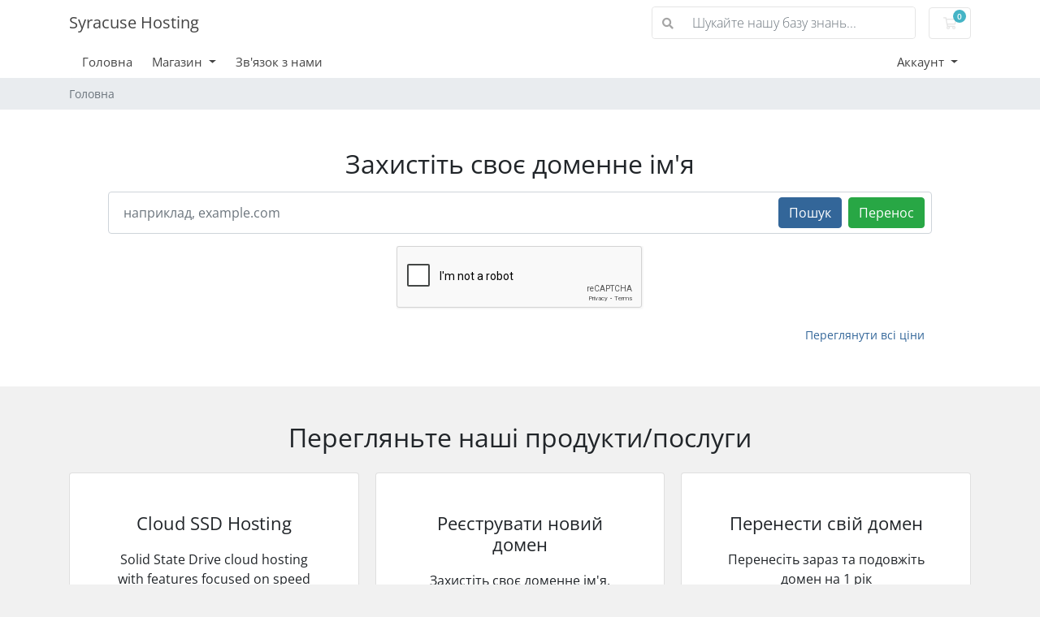

--- FILE ---
content_type: text/html; charset=utf-8
request_url: https://www.google.com/recaptcha/api2/anchor?ar=1&k=6LcevDEUAAAAAG87UNVF1ZzEjOlIGitudul-0ZBx&co=aHR0cHM6Ly93d3cuc3lyYWN1c2Vob3N0aW5nLmNvbTo0NDM.&hl=en&v=PoyoqOPhxBO7pBk68S4YbpHZ&size=normal&anchor-ms=20000&execute-ms=30000&cb=915w8xjvmh1x
body_size: 49280
content:
<!DOCTYPE HTML><html dir="ltr" lang="en"><head><meta http-equiv="Content-Type" content="text/html; charset=UTF-8">
<meta http-equiv="X-UA-Compatible" content="IE=edge">
<title>reCAPTCHA</title>
<style type="text/css">
/* cyrillic-ext */
@font-face {
  font-family: 'Roboto';
  font-style: normal;
  font-weight: 400;
  font-stretch: 100%;
  src: url(//fonts.gstatic.com/s/roboto/v48/KFO7CnqEu92Fr1ME7kSn66aGLdTylUAMa3GUBHMdazTgWw.woff2) format('woff2');
  unicode-range: U+0460-052F, U+1C80-1C8A, U+20B4, U+2DE0-2DFF, U+A640-A69F, U+FE2E-FE2F;
}
/* cyrillic */
@font-face {
  font-family: 'Roboto';
  font-style: normal;
  font-weight: 400;
  font-stretch: 100%;
  src: url(//fonts.gstatic.com/s/roboto/v48/KFO7CnqEu92Fr1ME7kSn66aGLdTylUAMa3iUBHMdazTgWw.woff2) format('woff2');
  unicode-range: U+0301, U+0400-045F, U+0490-0491, U+04B0-04B1, U+2116;
}
/* greek-ext */
@font-face {
  font-family: 'Roboto';
  font-style: normal;
  font-weight: 400;
  font-stretch: 100%;
  src: url(//fonts.gstatic.com/s/roboto/v48/KFO7CnqEu92Fr1ME7kSn66aGLdTylUAMa3CUBHMdazTgWw.woff2) format('woff2');
  unicode-range: U+1F00-1FFF;
}
/* greek */
@font-face {
  font-family: 'Roboto';
  font-style: normal;
  font-weight: 400;
  font-stretch: 100%;
  src: url(//fonts.gstatic.com/s/roboto/v48/KFO7CnqEu92Fr1ME7kSn66aGLdTylUAMa3-UBHMdazTgWw.woff2) format('woff2');
  unicode-range: U+0370-0377, U+037A-037F, U+0384-038A, U+038C, U+038E-03A1, U+03A3-03FF;
}
/* math */
@font-face {
  font-family: 'Roboto';
  font-style: normal;
  font-weight: 400;
  font-stretch: 100%;
  src: url(//fonts.gstatic.com/s/roboto/v48/KFO7CnqEu92Fr1ME7kSn66aGLdTylUAMawCUBHMdazTgWw.woff2) format('woff2');
  unicode-range: U+0302-0303, U+0305, U+0307-0308, U+0310, U+0312, U+0315, U+031A, U+0326-0327, U+032C, U+032F-0330, U+0332-0333, U+0338, U+033A, U+0346, U+034D, U+0391-03A1, U+03A3-03A9, U+03B1-03C9, U+03D1, U+03D5-03D6, U+03F0-03F1, U+03F4-03F5, U+2016-2017, U+2034-2038, U+203C, U+2040, U+2043, U+2047, U+2050, U+2057, U+205F, U+2070-2071, U+2074-208E, U+2090-209C, U+20D0-20DC, U+20E1, U+20E5-20EF, U+2100-2112, U+2114-2115, U+2117-2121, U+2123-214F, U+2190, U+2192, U+2194-21AE, U+21B0-21E5, U+21F1-21F2, U+21F4-2211, U+2213-2214, U+2216-22FF, U+2308-230B, U+2310, U+2319, U+231C-2321, U+2336-237A, U+237C, U+2395, U+239B-23B7, U+23D0, U+23DC-23E1, U+2474-2475, U+25AF, U+25B3, U+25B7, U+25BD, U+25C1, U+25CA, U+25CC, U+25FB, U+266D-266F, U+27C0-27FF, U+2900-2AFF, U+2B0E-2B11, U+2B30-2B4C, U+2BFE, U+3030, U+FF5B, U+FF5D, U+1D400-1D7FF, U+1EE00-1EEFF;
}
/* symbols */
@font-face {
  font-family: 'Roboto';
  font-style: normal;
  font-weight: 400;
  font-stretch: 100%;
  src: url(//fonts.gstatic.com/s/roboto/v48/KFO7CnqEu92Fr1ME7kSn66aGLdTylUAMaxKUBHMdazTgWw.woff2) format('woff2');
  unicode-range: U+0001-000C, U+000E-001F, U+007F-009F, U+20DD-20E0, U+20E2-20E4, U+2150-218F, U+2190, U+2192, U+2194-2199, U+21AF, U+21E6-21F0, U+21F3, U+2218-2219, U+2299, U+22C4-22C6, U+2300-243F, U+2440-244A, U+2460-24FF, U+25A0-27BF, U+2800-28FF, U+2921-2922, U+2981, U+29BF, U+29EB, U+2B00-2BFF, U+4DC0-4DFF, U+FFF9-FFFB, U+10140-1018E, U+10190-1019C, U+101A0, U+101D0-101FD, U+102E0-102FB, U+10E60-10E7E, U+1D2C0-1D2D3, U+1D2E0-1D37F, U+1F000-1F0FF, U+1F100-1F1AD, U+1F1E6-1F1FF, U+1F30D-1F30F, U+1F315, U+1F31C, U+1F31E, U+1F320-1F32C, U+1F336, U+1F378, U+1F37D, U+1F382, U+1F393-1F39F, U+1F3A7-1F3A8, U+1F3AC-1F3AF, U+1F3C2, U+1F3C4-1F3C6, U+1F3CA-1F3CE, U+1F3D4-1F3E0, U+1F3ED, U+1F3F1-1F3F3, U+1F3F5-1F3F7, U+1F408, U+1F415, U+1F41F, U+1F426, U+1F43F, U+1F441-1F442, U+1F444, U+1F446-1F449, U+1F44C-1F44E, U+1F453, U+1F46A, U+1F47D, U+1F4A3, U+1F4B0, U+1F4B3, U+1F4B9, U+1F4BB, U+1F4BF, U+1F4C8-1F4CB, U+1F4D6, U+1F4DA, U+1F4DF, U+1F4E3-1F4E6, U+1F4EA-1F4ED, U+1F4F7, U+1F4F9-1F4FB, U+1F4FD-1F4FE, U+1F503, U+1F507-1F50B, U+1F50D, U+1F512-1F513, U+1F53E-1F54A, U+1F54F-1F5FA, U+1F610, U+1F650-1F67F, U+1F687, U+1F68D, U+1F691, U+1F694, U+1F698, U+1F6AD, U+1F6B2, U+1F6B9-1F6BA, U+1F6BC, U+1F6C6-1F6CF, U+1F6D3-1F6D7, U+1F6E0-1F6EA, U+1F6F0-1F6F3, U+1F6F7-1F6FC, U+1F700-1F7FF, U+1F800-1F80B, U+1F810-1F847, U+1F850-1F859, U+1F860-1F887, U+1F890-1F8AD, U+1F8B0-1F8BB, U+1F8C0-1F8C1, U+1F900-1F90B, U+1F93B, U+1F946, U+1F984, U+1F996, U+1F9E9, U+1FA00-1FA6F, U+1FA70-1FA7C, U+1FA80-1FA89, U+1FA8F-1FAC6, U+1FACE-1FADC, U+1FADF-1FAE9, U+1FAF0-1FAF8, U+1FB00-1FBFF;
}
/* vietnamese */
@font-face {
  font-family: 'Roboto';
  font-style: normal;
  font-weight: 400;
  font-stretch: 100%;
  src: url(//fonts.gstatic.com/s/roboto/v48/KFO7CnqEu92Fr1ME7kSn66aGLdTylUAMa3OUBHMdazTgWw.woff2) format('woff2');
  unicode-range: U+0102-0103, U+0110-0111, U+0128-0129, U+0168-0169, U+01A0-01A1, U+01AF-01B0, U+0300-0301, U+0303-0304, U+0308-0309, U+0323, U+0329, U+1EA0-1EF9, U+20AB;
}
/* latin-ext */
@font-face {
  font-family: 'Roboto';
  font-style: normal;
  font-weight: 400;
  font-stretch: 100%;
  src: url(//fonts.gstatic.com/s/roboto/v48/KFO7CnqEu92Fr1ME7kSn66aGLdTylUAMa3KUBHMdazTgWw.woff2) format('woff2');
  unicode-range: U+0100-02BA, U+02BD-02C5, U+02C7-02CC, U+02CE-02D7, U+02DD-02FF, U+0304, U+0308, U+0329, U+1D00-1DBF, U+1E00-1E9F, U+1EF2-1EFF, U+2020, U+20A0-20AB, U+20AD-20C0, U+2113, U+2C60-2C7F, U+A720-A7FF;
}
/* latin */
@font-face {
  font-family: 'Roboto';
  font-style: normal;
  font-weight: 400;
  font-stretch: 100%;
  src: url(//fonts.gstatic.com/s/roboto/v48/KFO7CnqEu92Fr1ME7kSn66aGLdTylUAMa3yUBHMdazQ.woff2) format('woff2');
  unicode-range: U+0000-00FF, U+0131, U+0152-0153, U+02BB-02BC, U+02C6, U+02DA, U+02DC, U+0304, U+0308, U+0329, U+2000-206F, U+20AC, U+2122, U+2191, U+2193, U+2212, U+2215, U+FEFF, U+FFFD;
}
/* cyrillic-ext */
@font-face {
  font-family: 'Roboto';
  font-style: normal;
  font-weight: 500;
  font-stretch: 100%;
  src: url(//fonts.gstatic.com/s/roboto/v48/KFO7CnqEu92Fr1ME7kSn66aGLdTylUAMa3GUBHMdazTgWw.woff2) format('woff2');
  unicode-range: U+0460-052F, U+1C80-1C8A, U+20B4, U+2DE0-2DFF, U+A640-A69F, U+FE2E-FE2F;
}
/* cyrillic */
@font-face {
  font-family: 'Roboto';
  font-style: normal;
  font-weight: 500;
  font-stretch: 100%;
  src: url(//fonts.gstatic.com/s/roboto/v48/KFO7CnqEu92Fr1ME7kSn66aGLdTylUAMa3iUBHMdazTgWw.woff2) format('woff2');
  unicode-range: U+0301, U+0400-045F, U+0490-0491, U+04B0-04B1, U+2116;
}
/* greek-ext */
@font-face {
  font-family: 'Roboto';
  font-style: normal;
  font-weight: 500;
  font-stretch: 100%;
  src: url(//fonts.gstatic.com/s/roboto/v48/KFO7CnqEu92Fr1ME7kSn66aGLdTylUAMa3CUBHMdazTgWw.woff2) format('woff2');
  unicode-range: U+1F00-1FFF;
}
/* greek */
@font-face {
  font-family: 'Roboto';
  font-style: normal;
  font-weight: 500;
  font-stretch: 100%;
  src: url(//fonts.gstatic.com/s/roboto/v48/KFO7CnqEu92Fr1ME7kSn66aGLdTylUAMa3-UBHMdazTgWw.woff2) format('woff2');
  unicode-range: U+0370-0377, U+037A-037F, U+0384-038A, U+038C, U+038E-03A1, U+03A3-03FF;
}
/* math */
@font-face {
  font-family: 'Roboto';
  font-style: normal;
  font-weight: 500;
  font-stretch: 100%;
  src: url(//fonts.gstatic.com/s/roboto/v48/KFO7CnqEu92Fr1ME7kSn66aGLdTylUAMawCUBHMdazTgWw.woff2) format('woff2');
  unicode-range: U+0302-0303, U+0305, U+0307-0308, U+0310, U+0312, U+0315, U+031A, U+0326-0327, U+032C, U+032F-0330, U+0332-0333, U+0338, U+033A, U+0346, U+034D, U+0391-03A1, U+03A3-03A9, U+03B1-03C9, U+03D1, U+03D5-03D6, U+03F0-03F1, U+03F4-03F5, U+2016-2017, U+2034-2038, U+203C, U+2040, U+2043, U+2047, U+2050, U+2057, U+205F, U+2070-2071, U+2074-208E, U+2090-209C, U+20D0-20DC, U+20E1, U+20E5-20EF, U+2100-2112, U+2114-2115, U+2117-2121, U+2123-214F, U+2190, U+2192, U+2194-21AE, U+21B0-21E5, U+21F1-21F2, U+21F4-2211, U+2213-2214, U+2216-22FF, U+2308-230B, U+2310, U+2319, U+231C-2321, U+2336-237A, U+237C, U+2395, U+239B-23B7, U+23D0, U+23DC-23E1, U+2474-2475, U+25AF, U+25B3, U+25B7, U+25BD, U+25C1, U+25CA, U+25CC, U+25FB, U+266D-266F, U+27C0-27FF, U+2900-2AFF, U+2B0E-2B11, U+2B30-2B4C, U+2BFE, U+3030, U+FF5B, U+FF5D, U+1D400-1D7FF, U+1EE00-1EEFF;
}
/* symbols */
@font-face {
  font-family: 'Roboto';
  font-style: normal;
  font-weight: 500;
  font-stretch: 100%;
  src: url(//fonts.gstatic.com/s/roboto/v48/KFO7CnqEu92Fr1ME7kSn66aGLdTylUAMaxKUBHMdazTgWw.woff2) format('woff2');
  unicode-range: U+0001-000C, U+000E-001F, U+007F-009F, U+20DD-20E0, U+20E2-20E4, U+2150-218F, U+2190, U+2192, U+2194-2199, U+21AF, U+21E6-21F0, U+21F3, U+2218-2219, U+2299, U+22C4-22C6, U+2300-243F, U+2440-244A, U+2460-24FF, U+25A0-27BF, U+2800-28FF, U+2921-2922, U+2981, U+29BF, U+29EB, U+2B00-2BFF, U+4DC0-4DFF, U+FFF9-FFFB, U+10140-1018E, U+10190-1019C, U+101A0, U+101D0-101FD, U+102E0-102FB, U+10E60-10E7E, U+1D2C0-1D2D3, U+1D2E0-1D37F, U+1F000-1F0FF, U+1F100-1F1AD, U+1F1E6-1F1FF, U+1F30D-1F30F, U+1F315, U+1F31C, U+1F31E, U+1F320-1F32C, U+1F336, U+1F378, U+1F37D, U+1F382, U+1F393-1F39F, U+1F3A7-1F3A8, U+1F3AC-1F3AF, U+1F3C2, U+1F3C4-1F3C6, U+1F3CA-1F3CE, U+1F3D4-1F3E0, U+1F3ED, U+1F3F1-1F3F3, U+1F3F5-1F3F7, U+1F408, U+1F415, U+1F41F, U+1F426, U+1F43F, U+1F441-1F442, U+1F444, U+1F446-1F449, U+1F44C-1F44E, U+1F453, U+1F46A, U+1F47D, U+1F4A3, U+1F4B0, U+1F4B3, U+1F4B9, U+1F4BB, U+1F4BF, U+1F4C8-1F4CB, U+1F4D6, U+1F4DA, U+1F4DF, U+1F4E3-1F4E6, U+1F4EA-1F4ED, U+1F4F7, U+1F4F9-1F4FB, U+1F4FD-1F4FE, U+1F503, U+1F507-1F50B, U+1F50D, U+1F512-1F513, U+1F53E-1F54A, U+1F54F-1F5FA, U+1F610, U+1F650-1F67F, U+1F687, U+1F68D, U+1F691, U+1F694, U+1F698, U+1F6AD, U+1F6B2, U+1F6B9-1F6BA, U+1F6BC, U+1F6C6-1F6CF, U+1F6D3-1F6D7, U+1F6E0-1F6EA, U+1F6F0-1F6F3, U+1F6F7-1F6FC, U+1F700-1F7FF, U+1F800-1F80B, U+1F810-1F847, U+1F850-1F859, U+1F860-1F887, U+1F890-1F8AD, U+1F8B0-1F8BB, U+1F8C0-1F8C1, U+1F900-1F90B, U+1F93B, U+1F946, U+1F984, U+1F996, U+1F9E9, U+1FA00-1FA6F, U+1FA70-1FA7C, U+1FA80-1FA89, U+1FA8F-1FAC6, U+1FACE-1FADC, U+1FADF-1FAE9, U+1FAF0-1FAF8, U+1FB00-1FBFF;
}
/* vietnamese */
@font-face {
  font-family: 'Roboto';
  font-style: normal;
  font-weight: 500;
  font-stretch: 100%;
  src: url(//fonts.gstatic.com/s/roboto/v48/KFO7CnqEu92Fr1ME7kSn66aGLdTylUAMa3OUBHMdazTgWw.woff2) format('woff2');
  unicode-range: U+0102-0103, U+0110-0111, U+0128-0129, U+0168-0169, U+01A0-01A1, U+01AF-01B0, U+0300-0301, U+0303-0304, U+0308-0309, U+0323, U+0329, U+1EA0-1EF9, U+20AB;
}
/* latin-ext */
@font-face {
  font-family: 'Roboto';
  font-style: normal;
  font-weight: 500;
  font-stretch: 100%;
  src: url(//fonts.gstatic.com/s/roboto/v48/KFO7CnqEu92Fr1ME7kSn66aGLdTylUAMa3KUBHMdazTgWw.woff2) format('woff2');
  unicode-range: U+0100-02BA, U+02BD-02C5, U+02C7-02CC, U+02CE-02D7, U+02DD-02FF, U+0304, U+0308, U+0329, U+1D00-1DBF, U+1E00-1E9F, U+1EF2-1EFF, U+2020, U+20A0-20AB, U+20AD-20C0, U+2113, U+2C60-2C7F, U+A720-A7FF;
}
/* latin */
@font-face {
  font-family: 'Roboto';
  font-style: normal;
  font-weight: 500;
  font-stretch: 100%;
  src: url(//fonts.gstatic.com/s/roboto/v48/KFO7CnqEu92Fr1ME7kSn66aGLdTylUAMa3yUBHMdazQ.woff2) format('woff2');
  unicode-range: U+0000-00FF, U+0131, U+0152-0153, U+02BB-02BC, U+02C6, U+02DA, U+02DC, U+0304, U+0308, U+0329, U+2000-206F, U+20AC, U+2122, U+2191, U+2193, U+2212, U+2215, U+FEFF, U+FFFD;
}
/* cyrillic-ext */
@font-face {
  font-family: 'Roboto';
  font-style: normal;
  font-weight: 900;
  font-stretch: 100%;
  src: url(//fonts.gstatic.com/s/roboto/v48/KFO7CnqEu92Fr1ME7kSn66aGLdTylUAMa3GUBHMdazTgWw.woff2) format('woff2');
  unicode-range: U+0460-052F, U+1C80-1C8A, U+20B4, U+2DE0-2DFF, U+A640-A69F, U+FE2E-FE2F;
}
/* cyrillic */
@font-face {
  font-family: 'Roboto';
  font-style: normal;
  font-weight: 900;
  font-stretch: 100%;
  src: url(//fonts.gstatic.com/s/roboto/v48/KFO7CnqEu92Fr1ME7kSn66aGLdTylUAMa3iUBHMdazTgWw.woff2) format('woff2');
  unicode-range: U+0301, U+0400-045F, U+0490-0491, U+04B0-04B1, U+2116;
}
/* greek-ext */
@font-face {
  font-family: 'Roboto';
  font-style: normal;
  font-weight: 900;
  font-stretch: 100%;
  src: url(//fonts.gstatic.com/s/roboto/v48/KFO7CnqEu92Fr1ME7kSn66aGLdTylUAMa3CUBHMdazTgWw.woff2) format('woff2');
  unicode-range: U+1F00-1FFF;
}
/* greek */
@font-face {
  font-family: 'Roboto';
  font-style: normal;
  font-weight: 900;
  font-stretch: 100%;
  src: url(//fonts.gstatic.com/s/roboto/v48/KFO7CnqEu92Fr1ME7kSn66aGLdTylUAMa3-UBHMdazTgWw.woff2) format('woff2');
  unicode-range: U+0370-0377, U+037A-037F, U+0384-038A, U+038C, U+038E-03A1, U+03A3-03FF;
}
/* math */
@font-face {
  font-family: 'Roboto';
  font-style: normal;
  font-weight: 900;
  font-stretch: 100%;
  src: url(//fonts.gstatic.com/s/roboto/v48/KFO7CnqEu92Fr1ME7kSn66aGLdTylUAMawCUBHMdazTgWw.woff2) format('woff2');
  unicode-range: U+0302-0303, U+0305, U+0307-0308, U+0310, U+0312, U+0315, U+031A, U+0326-0327, U+032C, U+032F-0330, U+0332-0333, U+0338, U+033A, U+0346, U+034D, U+0391-03A1, U+03A3-03A9, U+03B1-03C9, U+03D1, U+03D5-03D6, U+03F0-03F1, U+03F4-03F5, U+2016-2017, U+2034-2038, U+203C, U+2040, U+2043, U+2047, U+2050, U+2057, U+205F, U+2070-2071, U+2074-208E, U+2090-209C, U+20D0-20DC, U+20E1, U+20E5-20EF, U+2100-2112, U+2114-2115, U+2117-2121, U+2123-214F, U+2190, U+2192, U+2194-21AE, U+21B0-21E5, U+21F1-21F2, U+21F4-2211, U+2213-2214, U+2216-22FF, U+2308-230B, U+2310, U+2319, U+231C-2321, U+2336-237A, U+237C, U+2395, U+239B-23B7, U+23D0, U+23DC-23E1, U+2474-2475, U+25AF, U+25B3, U+25B7, U+25BD, U+25C1, U+25CA, U+25CC, U+25FB, U+266D-266F, U+27C0-27FF, U+2900-2AFF, U+2B0E-2B11, U+2B30-2B4C, U+2BFE, U+3030, U+FF5B, U+FF5D, U+1D400-1D7FF, U+1EE00-1EEFF;
}
/* symbols */
@font-face {
  font-family: 'Roboto';
  font-style: normal;
  font-weight: 900;
  font-stretch: 100%;
  src: url(//fonts.gstatic.com/s/roboto/v48/KFO7CnqEu92Fr1ME7kSn66aGLdTylUAMaxKUBHMdazTgWw.woff2) format('woff2');
  unicode-range: U+0001-000C, U+000E-001F, U+007F-009F, U+20DD-20E0, U+20E2-20E4, U+2150-218F, U+2190, U+2192, U+2194-2199, U+21AF, U+21E6-21F0, U+21F3, U+2218-2219, U+2299, U+22C4-22C6, U+2300-243F, U+2440-244A, U+2460-24FF, U+25A0-27BF, U+2800-28FF, U+2921-2922, U+2981, U+29BF, U+29EB, U+2B00-2BFF, U+4DC0-4DFF, U+FFF9-FFFB, U+10140-1018E, U+10190-1019C, U+101A0, U+101D0-101FD, U+102E0-102FB, U+10E60-10E7E, U+1D2C0-1D2D3, U+1D2E0-1D37F, U+1F000-1F0FF, U+1F100-1F1AD, U+1F1E6-1F1FF, U+1F30D-1F30F, U+1F315, U+1F31C, U+1F31E, U+1F320-1F32C, U+1F336, U+1F378, U+1F37D, U+1F382, U+1F393-1F39F, U+1F3A7-1F3A8, U+1F3AC-1F3AF, U+1F3C2, U+1F3C4-1F3C6, U+1F3CA-1F3CE, U+1F3D4-1F3E0, U+1F3ED, U+1F3F1-1F3F3, U+1F3F5-1F3F7, U+1F408, U+1F415, U+1F41F, U+1F426, U+1F43F, U+1F441-1F442, U+1F444, U+1F446-1F449, U+1F44C-1F44E, U+1F453, U+1F46A, U+1F47D, U+1F4A3, U+1F4B0, U+1F4B3, U+1F4B9, U+1F4BB, U+1F4BF, U+1F4C8-1F4CB, U+1F4D6, U+1F4DA, U+1F4DF, U+1F4E3-1F4E6, U+1F4EA-1F4ED, U+1F4F7, U+1F4F9-1F4FB, U+1F4FD-1F4FE, U+1F503, U+1F507-1F50B, U+1F50D, U+1F512-1F513, U+1F53E-1F54A, U+1F54F-1F5FA, U+1F610, U+1F650-1F67F, U+1F687, U+1F68D, U+1F691, U+1F694, U+1F698, U+1F6AD, U+1F6B2, U+1F6B9-1F6BA, U+1F6BC, U+1F6C6-1F6CF, U+1F6D3-1F6D7, U+1F6E0-1F6EA, U+1F6F0-1F6F3, U+1F6F7-1F6FC, U+1F700-1F7FF, U+1F800-1F80B, U+1F810-1F847, U+1F850-1F859, U+1F860-1F887, U+1F890-1F8AD, U+1F8B0-1F8BB, U+1F8C0-1F8C1, U+1F900-1F90B, U+1F93B, U+1F946, U+1F984, U+1F996, U+1F9E9, U+1FA00-1FA6F, U+1FA70-1FA7C, U+1FA80-1FA89, U+1FA8F-1FAC6, U+1FACE-1FADC, U+1FADF-1FAE9, U+1FAF0-1FAF8, U+1FB00-1FBFF;
}
/* vietnamese */
@font-face {
  font-family: 'Roboto';
  font-style: normal;
  font-weight: 900;
  font-stretch: 100%;
  src: url(//fonts.gstatic.com/s/roboto/v48/KFO7CnqEu92Fr1ME7kSn66aGLdTylUAMa3OUBHMdazTgWw.woff2) format('woff2');
  unicode-range: U+0102-0103, U+0110-0111, U+0128-0129, U+0168-0169, U+01A0-01A1, U+01AF-01B0, U+0300-0301, U+0303-0304, U+0308-0309, U+0323, U+0329, U+1EA0-1EF9, U+20AB;
}
/* latin-ext */
@font-face {
  font-family: 'Roboto';
  font-style: normal;
  font-weight: 900;
  font-stretch: 100%;
  src: url(//fonts.gstatic.com/s/roboto/v48/KFO7CnqEu92Fr1ME7kSn66aGLdTylUAMa3KUBHMdazTgWw.woff2) format('woff2');
  unicode-range: U+0100-02BA, U+02BD-02C5, U+02C7-02CC, U+02CE-02D7, U+02DD-02FF, U+0304, U+0308, U+0329, U+1D00-1DBF, U+1E00-1E9F, U+1EF2-1EFF, U+2020, U+20A0-20AB, U+20AD-20C0, U+2113, U+2C60-2C7F, U+A720-A7FF;
}
/* latin */
@font-face {
  font-family: 'Roboto';
  font-style: normal;
  font-weight: 900;
  font-stretch: 100%;
  src: url(//fonts.gstatic.com/s/roboto/v48/KFO7CnqEu92Fr1ME7kSn66aGLdTylUAMa3yUBHMdazQ.woff2) format('woff2');
  unicode-range: U+0000-00FF, U+0131, U+0152-0153, U+02BB-02BC, U+02C6, U+02DA, U+02DC, U+0304, U+0308, U+0329, U+2000-206F, U+20AC, U+2122, U+2191, U+2193, U+2212, U+2215, U+FEFF, U+FFFD;
}

</style>
<link rel="stylesheet" type="text/css" href="https://www.gstatic.com/recaptcha/releases/PoyoqOPhxBO7pBk68S4YbpHZ/styles__ltr.css">
<script nonce="S9jwY4X3_G-9uUjiS8b7pQ" type="text/javascript">window['__recaptcha_api'] = 'https://www.google.com/recaptcha/api2/';</script>
<script type="text/javascript" src="https://www.gstatic.com/recaptcha/releases/PoyoqOPhxBO7pBk68S4YbpHZ/recaptcha__en.js" nonce="S9jwY4X3_G-9uUjiS8b7pQ">
      
    </script></head>
<body><div id="rc-anchor-alert" class="rc-anchor-alert"></div>
<input type="hidden" id="recaptcha-token" value="[base64]">
<script type="text/javascript" nonce="S9jwY4X3_G-9uUjiS8b7pQ">
      recaptcha.anchor.Main.init("[\x22ainput\x22,[\x22bgdata\x22,\x22\x22,\[base64]/[base64]/[base64]/KE4oMTI0LHYsdi5HKSxMWihsLHYpKTpOKDEyNCx2LGwpLFYpLHYpLFQpKSxGKDE3MSx2KX0scjc9ZnVuY3Rpb24obCl7cmV0dXJuIGx9LEM9ZnVuY3Rpb24obCxWLHYpe04odixsLFYpLFZbYWtdPTI3OTZ9LG49ZnVuY3Rpb24obCxWKXtWLlg9KChWLlg/[base64]/[base64]/[base64]/[base64]/[base64]/[base64]/[base64]/[base64]/[base64]/[base64]/[base64]\\u003d\x22,\[base64]\\u003d\x22,\x22wrXCt8KLfsOzccOUw5zDq8KlAsOFQsK+w6oewpIEwp7CiMKhw7Qhwp5aw6TDhcKTJ8KBWcKRUSbDlMKdw5UFFFXCoMOkAH3DmBLDtWLChXIRfxXCqRTDjWFpOkZ7ScOcZMOmw6ZoN1LCtRtMKsKGbjZ/wp8Hw6bDk8KcMsKwwpfChsKfw7Nbw5xaNcKRE3/DvcOnX8Onw5TDuS3ClcO1wpsWGsO/HDTCksOhL0xgHcOVw57CmQzDvMOaBE4awonDumbCvsOWwrzDq8OERRbDh8Knwq7CvHvCgHYcw6rDjsKpwroyw5kEwqzCrsKewqjDrVfDksKpwpnDn1JBwqhpw4URw5nDusK9QMKBw58OIsOMX8K+Qg/CjMKuwoATw7fCtj3CmDozYgzCnhYbwoLDgB8BdyfCrz7Cp8ODd8K7wo8aagzDh8KnBGg5w6DChcOkw4TCtMK1RMOwwpFgNlvCucObRGMyw4XCvl7ChcKFw7LDvWzDtG/Cg8KhR3dyO8Kfw6weBnHDicK6wr4GGmDCvsK5eMKQDjsiDsK/[base64]/DgMK+K8KjwqLDkE/CrMOcNMOew5lJw5ENw7c4bEx4TBvDsDxsYsKkwo14djzDtcOHYk94w6NhQcOFEsO0ZyAOw7MxIMO2w5bClsKndw/[base64]/DvMOCwrtzDMORO8O0L8O6Z8KjwoUYw7QtAcOww5Qbwo/DlkYMLsO8TMO4F8KXHAPCoMK5DQHCu8KXwoDCsVTCl0kwU8OQwr7ChSw+WBx/woTCj8OMwo4Dw5sCwr3CuhQow5/DvMOMwrYCPljCkcKFC3ZeLFbDpMKZw6Y8w4lTPMKibUrCulE2acKtw5TDgEpkFl0mw67CuDd+wqcCwojCr1jCh1RlZsKBSnzCqcKDwowbfAvDqT/CgB5zw6HDm8KSXcKQw6tRw5/CrsOzNHUoNsOjw4vCjcKNc8OLWRPDv3ARP8Kqw7rClhFvw5Z0wrwoYWHDtcOdckrDqnV9d8O5wp4nThXCnn/DqsKSw7XDrTvCkcKCw4p0wpLCnw5rNU0JF39Cw7sZw43CqhDCjzTCqmtDwqt4NzI8DS7DrcOCHsOKw4wjIz9wRjvDk8KQc3c7fRI/[base64]/[base64]/[base64]/O17DuEjDsFnCgMO8cMOBw4kPcsOtw7jDmErCrCPClwjDjcKrIHwQwpNDwoDCkWfDuRAtw6BlFwEYfcK5DsOkw7rCqMONRXfDqMOuY8OhwpIgW8Kpw5EOw4HDvzIvfMK9WSFObcOywqVYw7/Cqw/CqnghA3vDl8KQwr0Kwq/ClXLCs8KGwoJNw75cKgTCvAJFwq3ClsKrO8KAw5s+w6Z/dMOdeVgXw6bCtijDhsOzw68Af0QmWETCpXnCsRwawrPDgUPCssOEWlHCiMKRTG/ClMKOElxKw6LDvsKKw7fDocO7KH4ESMOZw5lRKGREwpILH8K/WsKVw4lyecKNLj4mR8ObDMKtw4TCosO/w4kyZMK+exPCksOZHxjCsMKUwrjCokHCjMOuKXB3TcO1wrzDhysPw5zCsMKZRsOvw6FSC8KMEkTCi8KXwpHCggzCsxwewr8FWFBIwpTCiSRMw7xgw5vCicKKw6/DscOcEWU4wopcwo9eAMK4S0/ChSrCvgVfw4LCt8KCAMKxT3VSwo92wofCulE1VQAeCShXwrzCq8K4O8OYwoTCncKaICkMARpjHlzDuy3DiMKeUm/CjMK6JcK0WMK6w4EiwqoEw5HDukZhJMOAwqE0CMOvw5/[base64]/CtMK3YEvClRF4e8OGKl5id8ODO8K2w7vDucOscg/Cl3HDggrChxJMwrhOw5AEBsO5wo3Dq2wjO0Nuw70XFhltwqjCp2pvw4gHw5UpwrhuIMKeYHwpwpbDqETCmMOfwpbCt8OXwqcUOxLChGwTw4zDosOZwr8swooAwq/DoEfDp0/Dk8O+YcO8wq4pY0VUW8K9OMKJUDF4XWJYd8OVIsOuU8Ofw7l7FSNSwrbCq8Opf8OGHMOuwr7Cs8Kmw4jCsE/DjDIjesOleMKDFcO+BMO3DcKZwpsawphLwrPDssOXYzpuZMKjw7zCklvDiXAmMcKRJh8MVVbDp35EP0XDmX3DkcOow4bDlFR+wofDvUUKQ01jYsOywoEFw65aw6MDKmjCt3oUwpJaOVDClRDDljPDgcONw7nDgAxAA8OYwo7DssKTLV8Xd1htw5Yea8Ouw5/CmXdgw5NLShYUw6JRw4DChTkjYjNlw51AbcOrMsKGwpvDi8KYw7l7w4DCgy3DoMOcwrtLJcKXwoZtw6VSFlRLw5kqdMKtFDDDtsOlf8OYI8OrBsKFOMKtURzCmMK/HMOyw5VmDTsvw4jCk3/CozLDmcOQMhPDjksgwopwMMOnwrA2w6xIfMO2OsOkCV4eNxddw7s6w4LDjjHCngA7w7XCqcOaMl84UMKhwrnCj10pw4sYf8O/w6HCt8KNw4jCm0bClmFnU18ud8KsG8O4TsKXdsKUwoU+w6Bbw5I+dMOnw6NUI8OIVEVSGcORwrgqw7rCtRQsXQ1jw6NPwpfChhpVwp3Dv8O1GQ8sXMKBG23DtTfCkcK1C8OKNUTDuXfCg8KXWMOswpxJwp/[base64]/wpNLw7wUA8K1w4Now5PDosKLwo8TbWDCtV/ChcObSWzDr8OlAGzDjMKkwqJZIl0zGFxHw74cesOXFEx0K14BF8O4LcKOw4kRWSfDg3MLw44/wrFEw6fCkDPCmsOkRHkxBMKjDlF4E3PDlk5GAMKLw7MOZ8KxY1XCkAcsNBfDoMO6w5HDsMKJw4DDkGPDlcKRCFvCtsORw77DtMKbw55aLW8Rw7NhC8KOwpBvw4srMMKEDAHDuMKZw7LDjsOTw4/DsDV8wpEmPcO1w5bDuiXDs8OSJcO0w4Vww4ghw559wrFfXnDDo0kfw7QbbsOPwp5bPMK3QcOeMCxOw7/DtgvCrm7CgFDDn3HCiGnDlE0gS3nCg1TDrmpgTsO0w5pTwohqw5hhwotVwoNoZsOidzfDuFZzJ8Obw6I0Xw5DwopzLcKsw6xHw6fCmcOCw7xqI8OFw7wAOMKlwo/[base64]/w6DCmTcxOQnDpMKPwoVEwpLDiwdiPMKHw6HCgmDDgRB+wqDDk8K8w4bCo8KywrhCZcOjUGY4a8OjcFR4FBxMw4rDqHtwwq9JwpxKw47Dhg5swprCuigbwptuw5xsWSDCkcKowrRrw7N0FDd7w4ZRw5vCgsKdOSRuJkjDiULCp8KqwrnDoyQMw5gBw7jDrS/DlcKDw5LCgCNhw5Ziwp5bc8KmwonCrBrDrU03aHs/[base64]/DgsKLworCnsOUVFbCkX3CkQ4Awp/DjcOiE8KrYMOYw5h5w4jCn8Orw6ULwqLCtsK/w5rCtwTDk3dHdMOvwos6NlDCrcOMw4HCocOgw7HCnxPCosKCw4DCsDjDjcKOw4PCgcKAw6x2LCVHHcOEwqUFwr90N8K1WzsqesKuBXfDhMKfL8KSwpXCvA7CjiBVYE5Wwr7Dlwc7flbCgsKrKDvCjcOIw7lJZnvCqCfCjsOhw7w5wr/Dm8O+OFrDp8O4w6ZRe8K2wo/CtcKhDg94ZVLDgS49wrBPfMK+OsONw703w5s4wr/CrcObIMKgwqVPwojCncKCwrkhw4PCnkzDtcOKK1BNwrfDr2NjKsO5RcKWwpvCtsOPwqLDqk/CnsKEXkYSwp/DvHPCqFjCqX7CscKGw4AOwrPCm8OpwqVUZDJ+G8O8VBYGwo3CshdaQQFZZMOIWcOWwr/DijZ3wr3DjQggw4rCh8ODwqN5w7fCtUzCq33Cr8KPbcOOKsKVw5YfwrtTwonCuMOiIXQ1ahvCocKAw4Z6w73CqQc/w5VkNcK+wpDDuMKJAsKZwqLDiMOlw6MWw5BQOn88wpYTOVTDlwzDk8OnS3bCj1TDnkdBPcKtwq3DsH8zwpDCksK9EWhww6HDnsOTeMKMHizDlB/DjjUMwpF2ZTPChMOOw5kdZAzCsRLDo8OOLkPDssKePhh+FsKDMQJVwqjDm8OZWVQIw4EsTSQIw6wNBRHDl8KWwr4JZMOOw5nClMOqVAjCjcK/wrfDrRbCrcOcw508wowxInLCi8KMBMOdexbCmcKSHUzDi8OmwoZVWQEOw4YNOWZffsOGwrFfwp3CosOzw416TCXCpGMbwq5nw5QPwpJZw64PwpXCqcO2w4ZRfsKNDgPDs8K3wrtowqbDgGnDscOUw7c9NmNMw4rDqMKIw5xSAmpQw7fCrFjCsMOoUcOdw4/ChWZ4wrdKw5UbwoDCksKyw7xcb0vCkDPDtzHDhcKPUMOCwoM7w4vDnsO4FS/ChGXCsk3Ckm3CvcO9b8OXesKlV07Do8K/w5LCpsOXT8O1w4LDu8O9DMKYHcKlFMKWw4RfasOoN8OMw5XCusKTwpQvwoduwoESwoA0wqvDksKxw5fCiMK2RyIpZFlNaWlrwosZw7rDt8Osw7DCoR/[base64]/wpVdw49TwpsPwqEbw5hMYh4RNWNfwoYvIT7DjMKVwrZkw57Dui3DlznDlMKbw7DCkmbDj8OoWMK6wq0iwqXDnCAOHAZiCMKoH10YEMOsGMK9fALCmE7DvMKvI09fwoUew699wrLDncKMelYOY8Kuw6TChznDoCfDisKUwpDCtBdeCXhxwqc+woXDonPDqhDDsgFGwq/DuFPDi1zDmgLDh8OEwpAtw59OVnDDp8KowpApw6sgD8KywrjDqcOzwoXChylUwrvCqcKhJcO/wprDkMOBw75ww5HCnsKpwrgdwrTCrsKjw4dow47ClWsNw7fCm8KBw7dbw7EDw7EgD8OHYTjDvFvDgcKOwoA9wqPDqMOXVm/CnMKWwqzClmtEL8KHwpBZwq3Cr8KsVcKcRDnCpXHDugbDk0oNIMKhdiTCmcKlwo9BwpA2QsKTwqLChyjDt8O9AFjCqDwePsKiN8KwFmDDhTXCsXzDmnM0ZcK/wpLDhhBgMmp3RD5xB3NNw4pnMRPDnFzDkMKKw7PCh0cRSF/DrzsbJlPCt8Otw6w9dMKsCmNPwpIUVW4lwpjDn8O5w4DCtV0VwoNzVy4Zwpklw4LChyBzwp5HJsO+wpjChsOXwqQTw6lMFsOpwoPDlcKHA8Ofwq7DvVfDhC/[base64]/DtEnCmnvDp2HCq34NY8KEVsOQFcKERSx9w60+HmHCkTXClcO+IsKJw5HCvjsWwrlIf8O4GMKFwrtSXMKZRMK6Ozx/w75zUwhEWsO8w4vDoTfDsBNfw7/CgMKeY8KdwofDtjPDu8KaQMOUL2JUKsKAdT5ywr9owqB6wpMvw487woMXQcO6w7hiw6/DucKOw6E9w7bDuTEAKMKGKMOsB8KTw4LCqGotVcOBAcKCQFXCnVvDsgLDjFF0SGHClCkTw7fDqEfCtlATRcOVw6zDtsOew7PCjjdJJMOCMhgVw7BEw53DiSfCgsKvwp8fwpvDj8OrWcO/EMKAUsKRYMOVwqcUV8OCCmkQZsK6w4fCoMOhwpXCnsKaw5HCqsONGEtMMkjCh8OTKmludBZnQDsYwovCnMKDQ1fCrsKaNEHConVywp4fw7PDt8Kbw7pXBsOvwo0qXQXCt8OMw4lYOCLDvmd/w5bCrcOzwq3Cm2XDlXfDo8KBwo8Ww4Q4ZhQRwq7CuVjCrsKcw74Rw5bCucO1dcOJwrRXwroRwrrDqVTDlMOFKVnDusOew5HCisO9UcKuw4JjwrUBdnM9Nh5ZJUvDs1pFwoEbw67DncKGw4LDjMOlNcKwwpUNc8KDX8KJw4bCkkhROz3Cq3LChh7DnMK/w4rCncOYwpd4w6g8exvDqlDCs0/ChAPDucKcw51vOsOrwpZCd8OSFMOLGMKCw5fCpMKfwpxIwoIUwoXDjjMfwpc5wprDnAVGVMOVIMOnw4XDm8OicjxiwrjDjgdMeUxCHDDCtcKbCcK7RXFgB8OyA8KOw7PDqcObw5bCgcKpXHTDmMORU8O/wrvDlsOwfRrDvkYkwovDrcKJdHfCl8OAwqfCh3jDhsK+K8OGF8O2MsKqw6PCj8K5FMOOwpUiw5hWGsKzw4ZTw6w+WXpQwrR+w43DmcO2wrZqwoLCt8Ovw79ew4XDgiXDjMOUwrfDnGYOPcKFw7bDlABjw4N5KMOOw7kVJcKTDDR/w6sWf8O/Gj0vw4E6w5BGwoZGZhxaFRnDuMO2RwPCjws/[base64]/wrNkWmAbw4LDvMOMCMOtRxIXwoExR8K4wpZaHxRuw7fDt8Onw5QbT2bDgMO1XcOawoXCt8Kkw5bDsh/[base64]/[base64]/[base64]/CgmB3BsKeWnYKwo/[base64]/DscKTZF3DqcOcLmJmwr9xIcOxRMOVfsOkMMKow77CqwFjwq9tw7o0w7Yfw4nDnMORwo7DmmfCi3PDpkANeMOOa8KFwpJJw43CmgHCpcOHDcOLw54sMi5lw41owoItfMOzw7EfOFwyw5HDhg0iccOpClLCpRsowqgcdnTDmcO/cMKVw5nCgTBMw7LCgcKtKhXDqVQNw7QiQ8ODa8OkaVZtOMK6woPDtsOKEl9HfRdiwo/[base64]/Cn8K7BUdcXAnCtcKrwohIwo7CgcOgXcOQRsKqw4HCsQBYPkLDoyAfwq8xw4fDtcOzWCtmwp/Ck1B2w4fCrsOiTcOsc8KEUTVVw77CiRbDiUbCoF1BX8Kow4BdeTIZwqwPaDTCglANXsKjw7HCuQNOwpDChzXCvsKawpTCmQ/CoMKwEMKOw53ChQHDtMOPwpzCrkrCnBt+wpNiwrtLEgjCtcOFw6HCp8OIXMOPQx/ClsOqOiFrw6JdW27CjlzCl0dXSsOvUFrDonzCosKLwpfCu8Kadnc2wr3DsMKlw5xOw4sbw4zDgAfCkMKZw4xbw6tiw4piwpl9HMKtSm/DuMOPw7HDmsOkYMOZw7jDvm4MUMOHc3HDqn1NccK8DMO2w5NhWHN1wogBworCi8OUS1HDsMKBFMOZX8O1w4bCkHF5AsKew6lfDCzDtyDCsjTCrsKAw5psWXjCnsKiw6/[base64]/[base64]/CkMKHw7YDwp/[base64]/TMKpZMOXTTrCmSTDpsOID8Kzalsgw5LCrMKsRsO/wpQ7EsKcImjCi8OAw5jCjWzCujhDw5fCusOWwrUKP0tOEcKvLQvCsC7CnEcxwrzDjMOkw4rDplvDiQx4Nyh4RsKTw6gwH8Odw4BEwp1PEsKGwp/DjsO5w6k0w43CmQNOCTDCisOnw4NGd8KKw5LDocKgw5TCsC83wrJGRRYlRVELw4Fpwpxyw5peIMK0EMOkw6TDpEhbB8OCw6nDicOlEkRNw6vClXvDgG/CojzCl8KRdQhgJ8O+UsO3w5prw4rChjLCpMObw7DCnsO/w7kIW0hVf8Oveg3CkMODAR0pw505wrXDqsOVw53CvcOewrvCsQ0mw43CvMK6w495wqfCmFtUw7nDo8KDw7Z+wq1IAcK7FcOnw4XDqHonZiJbw43DlMKBwpvDr1vDgA/[base64]/[base64]/Ct8OICyHDowYlw5NkO11EBsO/w6R/[base64]/CimnDtMKCO8OwwrPDuhzClzsoV8OJCn9XOcKdwqJPw7IYwqTCi8OECGxnwrHCjgXDnMKdSWRZw5nCrmHCi8KGw6PCqFrCn0VgFWHDgXcQV8KewonCtT/DkcOSNn/CvDB3BW8DdMKwWj7CmMOjwop4w5sHw6dLIcKYwpDDgcOVwonCpG/CvVwXAsK5ZMOyEnPCocKOfywpQcKuRUVIDCjDucOSwq3CsC3DkMKMw4kFw7MYwrIKw5c1U1LCgcKHMMKrH8OhDMKhQMK6wrYrw4xbLzICSEo5w5vDlmLDvVlBwrrCtcO9MTsXC1XDmMKzPB9aLsKDM3/Ch8K+Gggnw6VtwovCs8OvYHLDmB3DocKdwqzCgsKNHznDm1PCq0/CncO4PlDDr0YeBhzCpTQJw4nDusOJeB3DvCUHw7HCi8OCw4/DnMK+TlBlVDBLIMKvwrxFOcOYA0pkw705w67CkDfDgsO+w4EFAUBswoFxw6RKw6jDlTTCqMO/w7gSwpwDw4fChkdwOk7DmwbCtURhJhc8VcK1w6RDT8ORwqTCvcKOEsO0wo/DksOzGzV/Gw/DpcORw6tXSSPDsQEcLyUKNsOoDj7Cr8K2w6gQbhJpVF7Dj8KNDMKmHMK1wrjDucO6GQ7DsTXDhhcNwrbDicKYU0XCpWwoWmrDkQYkw64oM8OIGH3Dn0/DpMOUejkrH3TDjQNKw7oafxkAw4hBw7cabkzCp8ORwr3Ci1AMacKUNcKZb8OtWGYOSsKrOMKmw6MRwp/Cl2Z6PR/DihgjKcKXEUVUCTUMM0EEAzPCmUfDl1LDmkApwpwEwqpbfcKoEnZiLMKZw5rCoMO/w7HCg1RYw7UjQsKdZcOsT13CiHxpw7MKMmzDr1rCksO0w7/CtXVNShrDswtbcMO/wpt1EQlEeWNmSEJVHljCplLCosKrCy/DoBzDhzzCjxzDth3DrRvCuSjDs8OzC8KHNxPDrMOiaU8JWjRgYyHCuTIucSF+RcKiw5nDi8OhZ8KXYsOgdMKrfTgVUSB/w6zCt8OzOV5Kwo/DokfCgsOZw4XDqmrDoUQXw7hGwq0DA8Oywp3Dv1g3wpLDpkjCt8KsCMOsw54PF8K5VAd/JMKLw7howrHDt0zDvcO1w5DClMKAwrUTw5rDgG/[base64]/CkQIEw4nDpwPClwdzSsK2wq7DmxHClMOKJMKaVHo3ZcOIw5t0HWjCjXnCpF52Z8OID8OKw4/DuTnDusOYXh/DsSzDhmEieMK5wqjCtSrCpBzCrHrDiWPDv0DCrEdBXCDCu8KoXsOEwqHCssK6bBETwrTDjcOzwokocjwKMcKUwr91LcK7w5tcw77DqMKFJXgZwpXCvCMmw4TCgFgfwp0Qw4Z4cVTDtsOEwqPDscOWYz/CvQbCp8KfJMKvwqJ5ZTLDh3vDgBUYG8O9wrR/WsK7aDjCoFzCrQBpw5cRNkzDjcKPwr4ewr7DjlnDnDosLDkmacOrYQZZw5s+OMKFw6t+wrAKTysSwp8Fwp/DiMKbK8KEw6bDpRvDjEl/dHXDr8K+CTJHw5DCgADCjcKSwrg5SjTDncOfM2HCucO0GWspbMK3d8Kjw4tJQEnDh8O9w6nDmCvCn8O1RsKkbsKmWMOUZShnIsKIwrPDl3cHwodSLg/DqAnDkz7Du8O/VBFBw5vDj8Ozw63CqMOiwoBlwpcLwp5cw7w0wrNFwrTDm8KMw75/wptvcjbCmsKpwrFGwptHw7kYYcOvEsOgw7XClMOIw543Ik7DjMOywoXDukrDicKKwr3CksOBwrV/VcOgZMO3dMODQsOwwrQVXsKPfRl5wofDtAtvwp5kw6bDlBnDl8OmXcOMRT7DmcKdwp7DqTBAwqobAh5hw6YHRcKyEsKZw4csDxh8w4dkJQPCr29ad8O/exEpVsKdw53CtiJlPsKmcsKpRsO/eTnDkwjDgcOaw5jDmsKRwqPDg8KiQcKvwrpea8O4w7B+wqDCr2FIwrkzw5/[base64]/Dk8Klw658U35AYsKnLC1Vw4JJwrIvclPDhMOBXsOywqpdwrZ/wqEdwopSwp4nwrTCpXHCojgQAsOEFgA9Z8OPDsOuJCfCtBoFBGxdHSQ7GsKwwpRawosFwoXDhMOSIMKiBMOEw4XCh8OPI2HDpsK6w4/[base64]/EyLCuwEyVsOnIcOlw7vDj8OjwrHCjiTCoXrDjlFaw4vChg7CtMOuwqHDowvDqcKZwopew6ddw4gsw4gMFQvCsj3Du1kxw73CpSQYJ8O0wqB6wr55EcOBw4DCjsOGLMKRwqzDtjXCtgnCmTTDusKNNDcCw793YVZRwrjDsFo/HgnCv8K4DsKHF2TDkMO4dcOZfMK4FFvDnmrCgMKiOl4oaMKNT8ObwrLCrHnDtWFAwofDsMOkbsOPw5jCgV3Dt8OOw6XDtcKYAcOwwrDDpEBLw7ZJAMKjw5HDpHJiZXvDuwVWw7rCvcKmZsK1w7PDncKQHcKCw5FZacOFaMKSPsKzG0w/w41nwqpDwolhwpvDhERPwrVTbWPCnXQTwpvDmcOGPQQDfVUoWiDDoMO8wqvDmhJMw6kiMwdyElJXwp8BU3YGPnsLJk3CoG5GwrPDixDCusKpw73CgXkhAkEkwoLDrGLCocO5w4obw6FNw5fDusKmwr8/dCzCmcKBwowFwoZLwofCssK+w6rDoXdvWw50w5ZHDy0dBQfCvsK4wox2Ukt+fFZ8wrDCnFLCtTzDmTbClnvDrMK5SzsFw5PDvB1xw5fCrsOsEh/DhMOPTsKRwoI3RMKtw6F6NxjDpmPDmGHDrGZWwq5Zw5sdX8KXw4s6wrx6DDF2w6XDtTfDr30bw6NiZhXCscKRYAI4wqswd8KOSMOuwq/DnMK/XGdIwrUewpMmJsOgw4QLe8K3w6NbN8KWwq16OsORwooAWMK0TcOAWcKsFcObKsOqez7CksKKw41zwqLDkjvCgkXCiMKCw5NKYlcPcGnCmcO7w53DpiDCssOkecOaLnYaWMKUw4BWWsOCw44OWsO/wotabcOXacO/wpNRfsKcD8OMw6DCn2B5wos2QT/CpGjCncKSw6zDqXQ0Xy/[base64]/DhyHDhBLCuMOEJgTCh8Ktw7bDv3nDncOQwp7DthMHw6nCrsODFUVJwr00w50hDU/DvVJMGsOVwqJSwprDtRRnwqN6esODbMKvwr/Cp8KzwpXClVB7woZ/[base64]/[base64]/Dq3l9w6orPC/Cl8K/[base64]/Cv8OIdsKDw7JcasOkwp9Ww4RawpfCuMOmw5cYflXCgcOzTiVGwpLDrzE3M8OVLVjDiUdtP0rCocKQNmnCj8Oyw54MwqjCocKFIsOeeT/DvcOVImpRM1MFesOFEmEvw7BIGcO+w5LConpGNUbCnQbCrhQnScKIwoJJZ2QKdRPCpcKbw7AMBMKtYsOcTx1Sw650wpvCgT7Cr8KUw4fDucKhw7DDrQ0ywpDCn0wvwrPDh8KTZ8K1w7jCscK+JEjDscKhRMKvbsKtw7liY8OOZUHDs8KkBD3Dp8Ocwo/DhcOUFcO/w5HCkATCmsOdTsKGwrsqXSTDmsONacK9wqB5wod/wrFqIsKfXDJtwphYwrYdT8K4wp3DllIpIcOVACxXwpHDksOKwoMGw4c3w7k1wo3DqsK7f8KgHMOmwp5bwqnClifCgsO/CyJRYMO5GMKQbwxkETzDn8O3A8OmwrkfMcKOw7hTwr1hw79pbcKSw7nCssOrwo9QGcKSY8OeSTrDrsKtwqvDssOEwqfChFxZGcKhwp7CqXdmw4zDvsKSBsOGwrfDgMOHQ3BMw7PClD0Twr/CicKxZWxMX8OkeB/DhcObwrHDsCJHFMK6En/[base64]/[base64]/DkcKsBiDDr01sJFbDoHzChk3DjsOBwpE9wqlXKQ/DlTsLw7rCpcKWw6dgQsKfSyvDlQzDqsO+w4cUUsOOw7lxXsOdwq/[base64]/e8O/w4xxwpNEesOAYMKbTMOhwpzDuMK/wpHDncOyeBDDkcOMwr17wpnDlhNiw6Zqwp/CskcGwpTCqXtJwqPDs8KVPwEXGcKzw4pLLxfDg3fDnsKjwrNiw4rCiEXDqsOMw5gZUloQwokew47CvcKbZMO8wqLDrMK0w5w6w7jCpsKHwoRPeMO+wrExw5LDlBgZHVo6w53Ci1Afw5zCtcOjIMOpwphrMMO0T8K9wqIpwq/CpcOHwrTDikPDuyvCt3fDuTHCgMOJE2rCocOBw4dBIVHDrh3CqErDqmbDoy0EwrrCuMKROHg1wpMsw7/CkMOQw5EXCsK+XcKpw4cDwo1ecsK0wqXCvsO/w4JeJ8KuHAzCgA3CkMKAYXzCugppOcKPwp8iw5zCp8KjGi3DuygpEMKYIMOkDRgkw7EQHcKWG8ObTcOxwo9vwqR9ZMOnw44LAiVrwpVfFsKrwqBqw7V0w4bCgV5yD8Oowrgfw5I9w4rChsOQw53CvsOaY8KHXDEgw4N7fsKpwqbCrxvClcKswp/CoMOlUyrDriXCicKqbMOEI2o5KHsXw5fDo8OQw7EBwqlGw7dTw4xGPUdTNHgAw7fCj3tFLMOzw7nCjsKAVx3CtcKyZ0AFwrJnE8KKwoXCkMOGwr9MBSdMwoZddcOqFg/[base64]/wqHDuHjDrwp6I8OZB3zDlgjCicOuL8OUwrHDnV8JL8OyJMKNwrsJwr/[base64]/[base64]/CukE/UEHDuHMCCcKxb8OHMFzCtxHDnMK5wqNnwpMKHV7CksO3w5YBLCfCpgDDmEV+HMOfw5rDmzNZw77Cr8O2FmZmw4vDr8Ozb3nCgnBWw4oBUsORQsKzw4rChUXDucO1w7nCrcKZwqEvdsOewrXDqxwmw7fCkMOpRnTDgDQtBH/Ci3zDlcKfw612A2XDrWLDiMKewqk9wrPCj2TDlT5ewpPDvxvChcOVFH05BkfCthXDoMOAwpPCg8K0RXbCoG3DhMODFsO4wpjCt0NHw4dPZcKOURgvaMOew419wrbDrUMBc8KhK0lPw7vDj8O5wrXDvsKqwpjCpcKDw7IsMcK/wo10w6LClcK6GV0hw4fDhsKRwovCnMKjY8KrwrcINH5tw4EZwoZuPXBUw6E5HcKjwq4ITjPDigRgZXXCnsKhw6rCmsO2w55vGVjCmiXDqznDgMOjDHLChz7ChsO5w6VYwqPCj8KRWMKgw7Y5Ixknwo/CisKMJzpFDcOWO8OZIlTCscO4wqxhDsOeRCoQw5bCmMO1acO3woXCg2TCpUAAfAIdLnjDpMKJwqfCmGEgP8O6A8O0wrPDqsKKAsOlw715IcONwpUNwoNPwrzCk8KmE8K5wrbDscK/GsOnw7PDm8Oew7XDn2HDjBlGw51KD8KBwrvCksKtX8Kkw5vDh8ODID0hw6/[base64]/Djz/CvMKDasKQworCgjpnw6VfQcOAw5dWE3vCtEtGZcOlwpXDq8Oyw6/CphoqwpA9OTLDggHCqTfDnsOnSj4Zw5PDusOrw6fDgMK7wpvCnMOqGiHDvMKDw4XDrVkKwqbCqHjDkMOpW8OEwpfCpMKRUxDDmVLCocKCLsK3wp/CpmYlw7vChsO9w69fB8KSA2/CuMK4SXNbw5zCmDZAW8Oswr1bZMKcw5R9wrs3wpUxwp4pJcKhw4jCj8KvwqfCh8KVJUPDtTjDok7CnjVuwq7Coi99TMKiw6BOWsKMDCc2Ij56BMOhw5bDtcK4w7TClcKxVMOZDWw/[base64]/wqYkbCnCqMK/QyUZDAbDhsKdw59Lw6HClcO7w4zCg8KswobCpHbDhl4jBSRAw4rCi8KiACPDhsK3wq5vworCmcO2w5XCh8OEw47CkcORwq7CjcKFHsO4bcKVwrLDnHFAwqjDhQ4SQ8KKAzsTO8OBw6tiwrxbw4/[base64]/Ci1rDmQISw6YfwpLDpcKhw5vCl8Kbw7rDhCJRbMK6RUoCKmbCumA4wrfDkHnCjHDCpMOQwqs9w4cnP8K6a8KZccKyw6h0YA/[base64]/w6nDm8KtwqIDwpDDsUkRwqInHwNtWsKHw6XDnSDCiiTCvil9w4zCjsOOA2jChTt5V3TCrUXCn3MQw5lxw4DDn8Kuw7LDs1PDv8Ktw7PCr8Ktw5ZNKMKiGMO5CGJBN34MQMK0w5E6wrxxwooAw4Aaw7BBw5h1w6/DtsO2Ai5UwrUyZiDDmsKpG8KQw5nCr8KmG8O9UXrDoCPCo8OnTEDCvMOnwqHCs8OOPMOvUsOYYcKAX0XCrMK5bApowrVnOMKXw7NGworCrMKQNDsGwqooeMO4YsKXKxDDt0LDmsK3DcKJWMOTfsKgSCJ8w4gmw5gpwrlXIcOUwqzCsB7DgcOfw5/DicOgw43Cm8Kfw7DCl8O/w7/DpBxhTSlDc8K6wog1a2vCmwjDrjbChMOFEMK/w7g9c8KpKcKZeMK4VU1uA8OHClJWMTvCpTnDthYvK8O9w4jDusOvw44yLG7DhEwqw7PDqh/CvgNYwqDDkMOdTBfDglLCtsOnJnLDslDCssOhbsOoS8Kqw7PDnsK1wr0Mw53CsMO5YyLCrh7Cg2jCkktXw7rDmkwrc3MJWMOMacKxw5PDgcKEH8OIwrQbJMOywobDn8KMw4LDucK/[base64]/DoMKOw7HDjMO+Lz9wcX9dLkvDmmrCgzHDlzp/wovChn/CjijCnMKAw5IcwocjPm9fNcOhw7LDjx0mwqbCihVqwqjCllwfwoMgw6VTw6cowrDCisOsIcOpwotad0BMw4zDjF/CgMKwT1ZSworCoRwAHcKaeH0+ADRmMcOQwpzDg8KGYcOaw4XDghnCmFzCoDcPw7nCt3/DsDfDoMKNTlAYw7bDvRbDj3/CvsO3Sm8SQsKOwq9RchrCicK2w7PCi8KMQcOkwp8pPgA0TCDChD3CmcO4P8KRdm7CnDVMNsKpw5Zxw7RXw6DCuMO1wrnCpMKFR8O0OBLDpcOqwrfCv0VFwqoyDMKHwqhQGsOVGVHDuXrCg3UBHcKQKk/DuMKyw6nCkm7DsnnCvcKVWjJewrrCnX/CgwHCpWN+EsOTG8OtP2zCpMK2wpbCv8K0TyHCnmgUFsODCcOXwqR5w6/Cu8OyNMKgw7bCuXTCpifCvmETFMKOETIkw7vDiwMMbcKkwqLCl1LDniMewoMswqYhI0/CtQrDhRDDugXDu2TDjiPCiMOPwoIJw7hFw4jClz1Kwr8Fw6bCn1fCnsK3w4PDs8O+ZsO/[base64]/CvcKaw7Ikw4EKTcOXw7ZUw7nDoivCoMKsa8Kjw6TCs8KyD8KGwr7CvsO0cMOsaMKFw7jDocKZw4E7w5kawoPCplc9wp7CoTDDt8OrwpIOw4/CmsOudGjChMONSA/[base64]/[base64]/wpkpwrHDrsOxwrcJw5hMP8OkRHEEDT9QZlvCnsKDw58PwrUVw7XChcOpF8KkT8KLXW7Cj3bCtcO8PlJiMXpqwqdnOUrCicKEWcOuwr3Dh3XCncKfwoDClcKNwo/DlSfCh8KrSGrDrMKrwp/[base64]/[base64]/DpVHDocOSw58zTsK9HsKBw4xiXcKgG8O6wqXCnWPCisO5w5B0P8OyWzNtLMO3w4DDpMOqw4zCq3Vuw4hdw4jCqUIINBpTw4nCnxrDuVEScyUKLDJEw7jDlT1MDg52T8Kmw706w4/ChcOSWsOWwr9fI8KeHsKSeWhww6vDkgbDisK5w5zCoCbDp03DiCwbah0DfygQC8Kxwp5GwpBDCTwRwqfCpR0dwq7Cn0xIw5MKMk/DlkAPwpjDlMKXwrVOTFvCmEPCsMKbHcKkw7XDomcSOsKkwpPDt8KuIC4Vw47CpsOqfcKWwpjDiwfDpRcYWMK/w7/DsMOlZ8KEwr1Fw50eK1DCssOuESN5AjzDll7DtsKrw4XCg8Knw47CoMO3dsK1woHDvjzDqQrDh2A+wprDr8KFbMKGDMKcNxwcwqEVwqIlUBHDggxqw6zDlSrChWJ3woHDnzLDu0cew4LDjnUCw6g6w5jDmT3CuREgw5zCkERsE3FoT1/DhicGH8OkU13CvMOhS8OLwpt/E8Otwo3CjsOcw6zCoxTCh1M7PCVLA1wJw53DjDZvRwrCtlZbwrHCksO/w65XEsOlw4vDq0Y3M8K9Hy7DjULCm1oTw4PClMK7KjlHw4TClyzCvsOUDcOLw5sSwptAw70rasOSEMKJw4XDq8KeNCtkw7zDjMONw5ZNccOCw4/CjQ3CmsO2w6wJw6rDiMKhwrbCt8KAw5HDgcK5w6NWw5HDl8OLP2AwYcOgwrrCjsOCw4wINBU9wqV0bEHCuwrDrMOswovCnsOyD8O4VAXDhygdwrp/wrdtwpXDk2fDmMOvRW3DgmjDn8OjwqrCuyDCkU7CrMOKw7xCHF7DqV4UwpEZw4Jiw4ofIcObVV5Nw4HCqMOTw6XDrA7CohrCnEjCjkbClSB/[base64]/DtlBwa8KKZMKzwqbDmcK+wrTCo8KgcUrDnMKgZyzDpmJ+S0wzwrB1wqpnw6LCv8O/w7bCtMKhwpYfWTzDmG8yw4LCqcKQZj9Qw6dVwqNiw7vCssKmw6/DsMOsTWtTw7Ybw7pFIybCv8Khw4AHwo1KwpdbUjLDrsKULgkAKhbCrMOdPMKiwqrDgsO1LcKkw4ANYcK5w6Y8w6HCqsKQdENew6cPw6d/w7s2w6vDosOPUcKdw5N0QSrDp3YVwp49SzE8w68VwqrDosOLwqjDr8Klwr8SwqRxT1TDtsK8w5LDk2XCmsOkT8KDw6TChMKKVMKXE8K1YgHDl8KKZnPDssK+CsKDQF/Ci8OqQcOPw7x4AsKaw5/[base64]/[base64]/wpLDs3c7w4XDpBzCtcK0woAhwojChQnDtDN+w5l3E8K+w7DCkBHDt8KlwrLCq8OKw7UdE8OLwog/SsK1e8KBc8KnwrrDmD19w4F2ZHwqFEUETi/DlsK8LwfDp8O3asOyw5/Chh3Dl8OrQRA/[base64]/DusO7HER6w6Y6ZCUdwr7CisOzw6AkwoUIw71bw73DuBQLRQnCp2MaQsKJMcKswqbDkR3CmAXCpD4qdcKowrpULT3ClsO/[base64]/[base64]/DucOwwpbDrcOrw6LCusOxwqhURcK/[base64]/Dp1jDiMOhwr4Dwo97GMKtw40WQcOKw4LDtcOiw5DCrR/DmMOBwqZWw7ViwrlDQsKSw45QwrvCuwxYPR3Dp8KBw5N/e2RPwobDhQLClcO8w7syw57CthfDoCI/UBTDugrDjUQxGnjDvhTDgMK3wpzCisOQw602RsK8R8OQw4zDkQTCp1TCnzDDsRfDvSfCkMOyw6ZGw5JHw7J8SjjClcOOwrfCo8K5w6nCnELDm8KBw5MUIDQWwpwgw6EVc17CrsO2w6R3w69CEUvDm8KlbsOgYFAew7NOM3HDg8KhwpnCuMKcTE/Cu1rClcO6XsKUA8Kww7PCncKfLVlJwpnCiMKPF8KHADnCvHLCmcO3wr88B0fCnR/[base64]/ClHLCssKyPxzCoMKsMsKLG8Ohw7HDgiJqJsKZw4TDnsOFO8OOwq9Pw7/CuBMGw6QeMsKPwqDCjcKvcsO/Sj7CmX4cbBx3QT/CoAPDl8OuaHo3w6TDj2JLw6HDtMKiw7jDp8OWGhTDuxrDhwzCrE5GPMKDd0ohwqrCosOJBsOBAUE+FMKBw4Mcwp3Dp8KHc8OzbAjDnU7Cg8K+bMKrGMK/w5lNw7jCtjV9TMKLwrAEwo9JwolRw4R/w7oIw6LDoMKqQUXDrFNnaRPCj0vCvhs6RAcpwqc0wqzDuMOAwrJodsKhN1VUZcOSHMO0T8O9wqZ6wo0KdMO3Oh5Nwr3ChsKawqzDli8JQH/ClUFKGsKdeTfCin3DsljCjMKzYcKXw7fCnsKOAsOAdFzDlcKSwrp1w443aMOgwrXDizrCr8O6Xw5OwqwywrLCjj/DsyfCum8awrxLCSDCo8O7w6bDlcK1FsKvwo7Ctj/DtC99fx/Crxs3c3J+wp/ClMOnK8Kgw7Azw7bCmiTDsMOfHhrDq8OJwo7Cv3cow4kewr7CvWPDiMOMwqwdwoABCAXDlSLClcKBw4gtw5TChcKcwq/CisKFKic4wprDpB9vO1rCqsKzCsOIDcKuwqNme8K7KsONwpcKLGN4HgJ4wr3DrXnDpkcDC8OPY2/DkMKOfn3CrMKkHcOww4h1LG7CgQhYdyHDpEw7wo5WwrfCvnJIw6RFJsK9ckwxE8Orw7sJwq54DQgKLMKrw58obMKRIcKqd8OUOzrCpMO8wrJhwqnCj8KCw43DscOEFwLDhcKwdcONEMKZXnbDljnCr8OAwpnCtsKow5xIwq/Cp8O4w7/DuMK8V3hgSsKuwrt3wpbCmHB1JVTDr15UQsOOw4jCq8O6wpYERMODP8O/dMK+w4zCuhlCDcOCw4zDrnvDjMOUZgwpwr7DiTp1G8KoUljCs8O5w6c6wo0PwrHDlR0Jw4TDpcOqw7bDnm91wp3DoMOFBmpgw53Cp8KIfsK5wosTU1Rgw4MGwrnDlmkuw5fChjF1fyHDuQ/[base64]/DmsOXwqZ3wpA0bxDCncKdNFt6UkY+URvDhXN0wrTDkMOXP8OcasK6QXlxw7gmw5/[base64]\x22],null,[\x22conf\x22,null,\x226LcevDEUAAAAAG87UNVF1ZzEjOlIGitudul-0ZBx\x22,0,null,null,null,1,[21,125,63,73,95,87,41,43,42,83,102,105,109,121],[1017145,710],0,null,null,null,null,0,null,0,1,700,1,null,0,\[base64]/76lBhnEnQkZnOKMAhk\\u003d\x22,0,0,null,null,1,null,0,0,null,null,null,0],\x22https://www.syracusehosting.com:443\x22,null,[1,1,1],null,null,null,0,3600,[\x22https://www.google.com/intl/en/policies/privacy/\x22,\x22https://www.google.com/intl/en/policies/terms/\x22],\x22OA4izhW6VO3MDZ0ilLeUDXwOI2tio06OR5mdtV/uLiA\\u003d\x22,0,0,null,1,1768823488384,0,0,[215],null,[153,174,30,149,175],\x22RC-NVneM_NTPtLPoA\x22,null,null,null,null,null,\x220dAFcWeA58e8JL2TMcdVb_-ipS7L6l32J5CioemYkYgbxlJwT4uthteMw3v1-zBipea38MKYnmYu6OLZbekx3uJsljplb3iIToxw\x22,1768906288354]");
    </script></body></html>